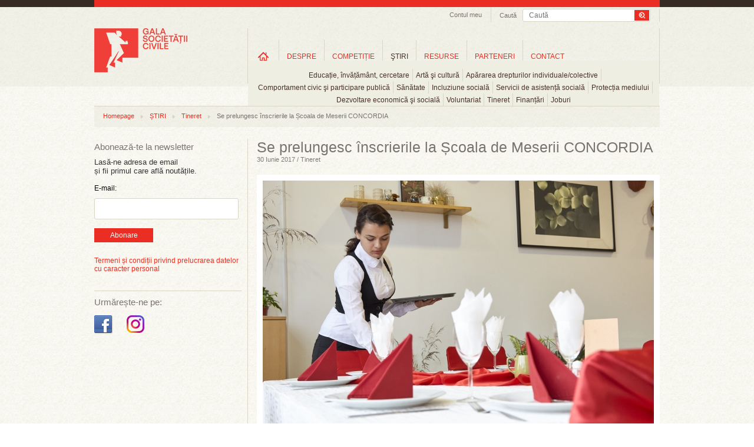

--- FILE ---
content_type: text/html; charset=UTF-8
request_url: https://www.galasocietatiicivile.ro/stiri/tineret/se-prelungesc-inscrierile-la-coala-de-meserii-concordia-16998.html
body_size: 38235
content:
<!DOCTYPE html>
<html xmlns="http://www.w3.org/1999/xhtml" xmlns:fb="http://ogp.me/ns/fb#" lang="en" xml:lang="en">
<head>
<title>Se prelungesc înscrierile la Școala de Meserii CONCORDIA - Gala Societății Civile</title>
<meta content="width=device-width, initial-scale=1" name="viewport" />
<meta http-equiv="Content-Type" content="text/html; charset=UTF-8" />
<meta name="description" content="Tinerii proveniți din medii sociale dezavantajate se mai pot înscrie până la data de 31 iulie 2017 la unul dintre cele cinci cursuri gratuite de formare profesională din cadrul Școlii de Meserii CONCORDIA din..." />
<meta name="keywords" content="" />
<meta name="revisit-after" content="whenever" />
<meta name="robots" content="follow,index" />
<meta property="og:url" content="https://www.galasocietatiicivile.ro/stiri/tineret/se-prelungesc-inscrierile-la-coala-de-meserii-concordia-16998.html" />
<meta property="og:type" content="article" />
<meta property="og:title" content="Se prelungesc înscrierile la Școala de Meserii CONCORDIA" />
<meta property="og:description" content="Tinerii proveniți din medii sociale dezavantajate se mai pot înscrie până la data de 31 iulie 2017 la unul dintre cele cinci cursuri gratuite de formare profesională din cadrul Școlii de Meserii CONCORDIA din..." />
<meta property="og:image" content="https://www.galasocietatiicivile.ro/thumbs/big/2017/06/30/se-prelungesc-inscrierile-la-coala-de-meserii-concordia-11081.jpg" />
<meta property="og:image:width" content="600" />
<meta property="og:image:height" content="399" />
<meta property="fb:app_id" content="107541696043902" />
<meta property="og:image:secure_url" content="https://www.galasocietatiicivile.ro/thumbs/big/2017/06/30/se-prelungesc-inscrierile-la-coala-de-meserii-concordia-11081.jpg" />
<meta property="og:image:type" content="image/jpeg" />
<meta property="og:image:alt" content="Se prelungesc înscrierile la Școala de Meserii CONCORDIA" />
<link rel="stylesheet" type="text/css" href="https://www.galasocietatiicivile.ro/static/css/reset.css?v=1769057810" media="all" />
<link rel="stylesheet" type="text/css" href="https://www.galasocietatiicivile.ro/static/css/styles.css?v=1769057810" media="all" />
<!--[if IE]><link rel="stylesheet" type="text/css" href="https://www.galasocietatiicivile.ro/static/css/styles_IE.css?v=1769057810" media="all" /><![endif]-->
<link rel="stylesheet" type="text/css" href="https://www.galasocietatiicivile.ro/static/css/jquery-ui-1.9.2.custom.min.css" media="all" />
<link rel="stylesheet" type="text/css" href="https://www.galasocietatiicivile.ro/static/css/fancybox/jquery.fancybox-1.3.4.css" media="all" />
<link rel="stylesheet" type="text/css" href="https://www.galasocietatiicivile.ro/static/css/jcarousel/tango/skin.css" media="all" />
<script type="text/javascript" src="https://www.galasocietatiicivile.ro/static/js/jquery/jquery-1.8.1.min.js"></script>
<script type="text/javascript" src="https://www.galasocietatiicivile.ro/static/js/jquery/slides.min.jquery.js"></script>
<script type="text/javascript" src="https://www.galasocietatiicivile.ro/static/js/jquery/jquery-ui-1.9.2.custom.min.js"></script>
<script type="text/javascript" src="https://www.galasocietatiicivile.ro/static/js/jquery/jquery.fancybox-1.3.4.pack.js?v=1769057810"></script>
<script type="text/javascript" src="https://www.galasocietatiicivile.ro/static/js/common.js?v=1769057810"></script>
<script type="text/javascript" src="https://www.galasocietatiicivile.ro/static/js/jquery/jquery.jcarousel.js"></script>
<script type="text/javascript" src="https://www.galasocietatiicivile.ro/static/js/swfobject/swfobject.js"></script>
<link rel="canonical" href="https://www.galasocietatiicivile.ro/stiri/tineret/se-prelungesc-inscrierile-la-coala-de-meserii-concordia-16998.html" />
<style>
@media only screen and (max-width: 768px) {
  html, body { overflow-x: hidden; }

  div, p, .register-form label { font-size: inherit !important; line-height: 20px; }

  .headerContainer { width: 100% !important; height: auto !important; text-align: center !important; }
  .wrapTop .headerLogo { display: block !important; float: none !important; margin: 10px auto 0 !important; border-right: none !important; height: auto; }
  .searchAndTrack { float: none !important; display: inline-block; border-right: none !important; padding-bottom: 6px !important; width: calc(100% - 40px); }
  .searchAndTrack .searchBox { width: 100% !important; }
  .searchAndTrack .searchBox .findFrame { width: 100% !important; }
  .searchVal { width: auto; }
  .searchBox span { display: none !important; }

  .wrapTop ul.headNav { float: none !important; /*display: inline-block !important; */display: none !important; }
  .wrapTop ul.headNav li.myAcc { border-right: none !important; }
  #wrapMeniuri { width: 100% !important; height: auto !important; float: none !important; display: block !important; border-right: none !important; margin-top: -2px; /*overflow: auto !important; */border-bottom: 1px solid #ccc !important; border-top: 1px solid #ccc !important; }
  ul.mainMenu li.navItems { padding: 0 !important; height: auto !important; margin-top: 0 !important; }
  ul.mainMenu li.homeLink { margin-top: 0 !important; }
  ul.mainMenu li.navItems a.mainLink { font-size: 11px !important; margin: 10px 0 !important; padding: 0 5px !important; }
  ul.mainMenu li.navItems a.first { /*margin: 7px 0 !important; padding: 0 9px !important;*/ }
  ul.mainMenu li.homeLink a { background-image: none; text-indent: unset; overflow: visible; width: auto; height: auto; text-transform: uppercase; }

  ul.mainMenu li.navItems, ul.subMenu li { border-right: none; }
  ul.subMenu li { padding-bottom: 10px; }

  ul.subMenu { padding: 10px 0; top: 30px; left: 0 !important; }

  .sideBarLeft { width: 100% !important; display: block !important; float: none !important; margin: 0 !important; }
  .actionSide { width: 100% !important; display: block !important; float: none !important; margin: 0 !important; border-left: none !important; padding: 0 !important; }
  .cMob { width: calc(100% - 40px) !important; margin: 0 20px !important; display: flex; flex-direction: column-reverse; }
  .elements, .colHome { width: 100% !important; }
  .searchAndTrack:nth-child(1) { display: none !important; }
  .slider_Mare { width: 100%; height: auto; }
  .slider_Mare img { width: calc(100% - 40px); height: auto; }
  .slider_Mare .cap_slides { width: 100%; }
  .slider_Mare .cap_slides a { width: calc(100% - 60px); font-size: 15px; }
  .slider_Mare .picbox { width: 100%; }
  .slider_Mare .cap_slides a.titleArt { font-size: 15px; }
  .slides_control div { width: 100vw; height: 260px; }
  .clearfix { width: 100%; }
  .wrapFooter { height: 150px; }
  .wrapFooter .container { width: 100%; }
  .wrapFooter .container .fooNav ul { min-width: unset; width: 100%; margin: 20px; }
  .wrapFooter .container .centerInfo { padding-top: 0; }
  .sideBarLeft .followIcons { width: 100%; }
  .sideBarLeft .bannerWrap { width: 100%; margin-bottom: 40px; }

  .slider_Mare a.next, .slider_Mare a.prev { top:116px; }

  .register-form .description { float: unset; font-size: inherit; font-style: italic;; }
  .register-form .inline, .register-form .textfield, .register-form .description { width: 100%;
    width: -moz-available;          /* WebKit-based browsers will ignore this. */
    width: -webkit-fill-available;  /* Mozilla-based browsers will ignore this. */
    width: fill-available; }
    .register-form .textfield { min-height: 24px; font-size: inherit; }
  input[type="radio"] { margin-bottom: 10px; }
  .register-form fieldset { margin: 0; }
  .register-form label { line-height: 20px; }

  .form_error { padding: 10px 0; font-size: 13px; width: 100%; } 

  #wrapMeniuri { display: none !important; }
  #wrapMenMob { display: block; }
  #burger { position: absolute; top: 40px; left: 14px; }

  li.hasChildren {background-image: url(/static/images/plus_icon_rr.png); background-repeat: no-repeat; background-position: 90% 50%; background-size: 20px;}

  #ucont { display: block; position: absolute; top: 40px; right: 27px; }

  .actionSide { min-height: unset; }
  .headerLogo img { /*width: 180px; height: auto;*/ }

  .searchAndTrack div.searchBox .findFrame input.searchVal { line-height: 24px; height: 24px; }
  .searchAndTrack div.searchBox .findFrame input.searchBtn { width: 36px; height: 24px; background-size: cover; }

  #breadcrumb { display: none; }

}
</style>
</head>
<body id="articol">

<div id="fb-root"></div>
<script type="text/javascript">(function(d, s, id) {
  var js, fjs = d.getElementsByTagName(s)[0];
  if (d.getElementById(id)) return;
  js = d.createElement(s); js.id = id;
  js.src = "//connect.facebook.net/en_GB/all.js#xfbml=1&amp;appId=107541696043902";
  fjs.parentNode.insertBefore(js, fjs);
}(document, 'script', 'facebook-jssdk'));</script>

<!-- Place this tag after the last badge tag. -->
<script type="text/javascript">
  (function() {
    var po = document.createElement('script'); po.type = 'text/javascript'; po.async = true;
    po.src = 'https://apis.google.com/js/plusone.js';
   var s = document.getElementsByTagName('script')[0]; s.parentNode.insertBefore(po, s);
  })();
</script>

<script>!function(d,s,id){var js,fjs=d.getElementsByTagName(s)[0];if(!d.getElementById(id)){js=d.createElement(s);js.id=id;js.src="//platform.twitter.com/widgets.js";fjs.parentNode.insertBefore(js,fjs);}}(document,"script","twitter-wjs");</script>



	<script type="">
    	function close_audio() { 
		
			jQuery("#audio_intermediar").html('<div id="audio_content"></div>');
			hide_id('audio_container');
		}
    </script>

    <div class="audio_container" id="audio_container">
    	<div class="audio_close" onclick="close_audio();"><img src="/static/images/x_close.png" border="0" alt="close" /></div>
        <div id="audio_intermediar">
    		<div id="audio_content"></div>
        </div>
    </div>



<div class="bgTrans"></div>
<div class="wraper wrapTop">    
<div class="container headerContainer">
    <div class="headerLogo">
        <a href="/" title="Gala Societății Civile - Promoveaza spiritul civic">
            <img src="/static/images/logo-gala-societatii-civile-nou-2.png" alt="Gala Societății Civile - Promoveaza spiritul civic" />
        </a>
    </div>
    <div id="ucont" ><a href="/login.html "><img src="/static/images/uicon.png" /></a></div>

    <div id="logMob">
      <ul class="level0 mainMenu showHideLogin">
        <li class="navItems level-0 type-0" style="float: unset;">
          <a onclick="document.location.href='/start.html'" href="/start.html" class="mainLink level-0 type-0" title="Informații utile">Informații utile</a>
        </li>
        <li class="navItems level-0 type-0" style="float: unset;">
          <a onclick="document.location.href='/profil-gsc.html'" class="mainLink level-0 type-0" title="Profil GSC" href="/profil-gsc.html">Profil GSC</a>
        </li>
        <li class="navItems level-0 type-0" style="float: unset;">
          <a onclick="document.location.href='/myprojects.php'" class="mainLink level-0 type-0" title="Proiectele mele" href="/myprojects.php">Proiectele mele</a>
        </li>
        <li class="navItems level-0 type-0" style="float: unset;">
          <a onclick="document.location.href='/logout.html'" class="mainLink level-0 type-0" title="Proiectele mele" href="/logout.html">Logout</a>
        </li>
      </ul>
    </div>

    <div class="searchAndTrack clear">
    <div class="searchBox">
        <div class="findFrame">
        <form method="get" action="/dosearch.php">
            <input type="submit" value="" class="searchBtn" />
            <input type="text" name="q" value="" class="searchVal" placeholder="Caută" />
        </form>
        </div> 
        <span>Caută</span>
    </div>
</div>   <ul class="headNav">
        <li class="myAcc"><a href="javascript:;" id="setMyAcc" title="Contul meu">Contul meu</a>
        <div id="accHead" class="accHead">
            <div class="coverWhite"></div>
            <div class="formWrap">
                <!--<form id="myacc-login-form" method="post" onsubmit="return(ajaxLogin())">
                    <input type="text" name="login_email" value="" placeholder="Utilizator" />
                    <input type="password" name="login_password" value="" placeholder="Parola" /><br />
        <input type="hidden" name="login_remember" value="0" />
        <label for="login-keepme-checkbox">
            <input type="checkbox" name="login_remember" id="login-keepme-checkbox" class="notrequired" value="1" />
            Păstrează-mă logat
        </label><br />

                    <input type="submit" class="submitForm" value="Login" />
                </form>-->
                <a href="/login.html"><button class="submitForm_button" style="width: 70px; padding: 5px 5px;">Log In</button></a>
                <p>Nu ai un cont?<a href="/inregistrare.html" title="Inregistrare">Înregistrează-te aici!</a></p>
                <!--<br class="clear" />
                <div id="myacc-login-response"></div>
                <ul class="miniLink">
                    <li><a href="/am-uitat-parola.html">Am uitat parola</a></li>
                </ul>-->
            </div>
        </div>
    
    </li>
        
            
</ul>
<script>
function ajaxLogin(){
	$("#myacc-login-response").html("Loading ...");
	$.ajax({
		type: "POST",
		dataType: "json",
		url: "/login.html",  
		data: $("#myacc-login-form").serialize(),  
		success: function(data,text) {
			if (data.error) {
				$("#myacc-login-response").html(data.error);
			} else if (data.redirect) {
				document.location = data.redirect;
			}
			console.log(data);
			console.log(data["error"]);
		}
	});
	
	return false;
}
</script>   <div id="wrapMeniuri"><ul class="level0 mainMenu"><li class="navItems level-0 type-4 first homeLink" id="ml_3"><a class="mainLink level-0 type-4 first" title="Home" href="/" id="link-item-3">Home</a></li><li class="navItems level-0 type-4 hasChildren" id="ml_10"><a class="mainLink level-0 type-4" title="DESPRE" href="/page/despre-gala-societatii-civile.html" id="link-item-10">DESPRE</a><ul class="level1 subMenu child" id="show_ml_10"><li id="ml_54" class="level-1 type-0 first"><a title="Istoric" href="/istoric.php" id="link-item-54" class="level-1 type-0 first">Istoric</a></li><li id="ml_17" class="level-1 type-2"><a title="Campanii" href="/presa/promo/" id="link-item-17" class="level-1 type-2">Campanii</a></li><li id="ml_18" class="level-1 type-2 last"><a title="Comunicate de presă" href="/presa/comunicate/" id="link-item-18" class="level-1 type-2 last">Comunicate de presă</a></li></ul></li><li class="navItems level-0 type-4 hasChildren" id="ml_15"><a class="mainLink level-0 type-4" title="COMPETIȚIE" href="/page/competitie.html" id="link-item-15">COMPETIȚIE</a><ul class="level1 subMenu child" id="show_ml_15"><li id="ml_44" class="level-1 type-4 first"><a title="Regulament" href="/page/regulament.html" id="link-item-44" class="level-1 type-4 first">Regulament</a></li><li id="ml_55" class="level-1 type-0"><a title="Participanti si proiecte" href="/participants.php" id="link-item-55" class="level-1 type-0">Participanti si proiecte</a></li><li id="ml_47" class="level-1 type-0"><a title="Juriu" href="/jury.php" id="link-item-47" class="level-1 type-0">Juriu</a></li><li id="ml_48" class="level-1 type-4"><a title="Criterii de jurizare" href="/page/criterii-de-jurizare.html" id="link-item-48" class="level-1 type-4">Criterii de jurizare</a></li><li id="ml_81" class="level-1 type-0"><a title="Premiile pentru Impact Social" href="/page/premiile-pentru-impact-social.html" id="link-item-81" class="level-1 type-0">Premiile pentru Impact Social</a></li></ul></li><li class="navItems level-0 type-2 hasChildren" id="ml_23"><a class="mainLink level-0 type-2" title="ŞTIRI" href="/stiri/" id="link-item-23">ŞTIRI</a><ul class="level1 subMenu child" id="show_ml_23"><li id="ml_24" class="level-1 type-0 first"><a title="Educație, învățământ, cercetare" href="educatie-invatamant-cercetare" id="link-item-24" class="level-1 type-0 first">Educație, învățământ, cercetare</a></li><li id="ml_25" class="level-1 type-0"><a title="Artă şi cultură" href="arta-si-cultura" id="link-item-25" class="level-1 type-0">Artă şi cultură</a></li><li id="ml_26" class="level-1 type-0"><a title="Apărarea drepturilor individuale/colective" href="apararea-drepturilor-individuale-colective" id="link-item-26" class="level-1 type-0">Apărarea drepturilor individuale/colective</a></li><li id="ml_27" class="level-1 type-0"><a title="Comportament civic şi participare publică" href="comportament-civic-si-participare-publica" id="link-item-27" class="level-1 type-0">Comportament civic şi participare publică</a></li><li id="ml_28" class="level-1 type-0"><a title="Sănătate" href="sanatate" id="link-item-28" class="level-1 type-0">Sănătate</a></li><li id="ml_29" class="level-1 type-0"><a title="Incluziune socială" href="incluziune-sociala" id="link-item-29" class="level-1 type-0">Incluziune socială</a></li><li id="ml_58" class="level-1 type-0"><a title="Servicii de asistență socială" href="servicii-de-asistenta-sociala" id="link-item-58" class="level-1 type-0">Servicii de asistență socială</a></li><li id="ml_59" class="level-1 type-0"><a title="Protecția mediului" href="protectia-mediului" id="link-item-59" class="level-1 type-0">Protecția mediului</a></li><li id="ml_60" class="level-1 type-0"><a title="Dezvoltare economică şi socială" href="dezvoltare-economica-si-sociala" id="link-item-60" class="level-1 type-0">Dezvoltare economică şi socială</a></li><li id="ml_61" class="level-1 type-0"><a title="Voluntariat" href="voluntariat" id="link-item-61" class="level-1 type-0">Voluntariat</a></li><li id="ml_62" class="level-1 type-0"><a title="Tineret" href="tineret" id="link-item-62" class="level-1 type-0">Tineret</a></li><li id="ml_63" class="level-1 type-0"><a title="Finanțări" href="finantari" id="link-item-63" class="level-1 type-0">Finanțări</a></li><li id="ml_64" class="level-1 type-0 last"><a title="Joburi" href="joburi" id="link-item-64" class="level-1 type-0 last">Joburi</a></li></ul></li><li class="navItems level-0 type-2 hasChildren" id="ml_30"><a class="mainLink level-0 type-2" title="RESURSE" href="/resurse/" id="link-item-30">RESURSE</a><ul class="level1 subMenu child" id="show_ml_30"><li id="ml_65" class="level-1 type-2 first"><a title="Companii" href="/resurse/companii/" id="link-item-65" class="level-1 type-2 first">Companii</a></li><li id="ml_66" class="level-1 type-2"><a title="Administrație publică" href="/resurse/administratie-publica/" id="link-item-66" class="level-1 type-2">Administrație publică</a></li><li id="ml_67" class="level-1 type-2"><a title="Uniunea Europeană" href="/resurse/uniunea-europeana/" id="link-item-67" class="level-1 type-2">Uniunea Europeană</a></li><li id="ml_68" class="level-1 type-2"><a title="Studii de caz" href="/resurse/studii-de-caz/" id="link-item-68" class="level-1 type-2">Studii de caz</a></li><li id="ml_69" class="level-1 type-2"><a title="Interviuri" href="/resurse/interviuri/" id="link-item-69" class="level-1 type-2">Interviuri</a></li><li id="ml_70" class="level-1 type-2"><a title="Campanii sociale" href="/resurse/campanii-sociale/" id="link-item-70" class="level-1 type-2">Campanii sociale</a></li><li id="ml_71" class="level-1 type-2"><a title="Analize" href="/resurse/analize/" id="link-item-71" class="level-1 type-2">Analize</a></li><li id="ml_72" class="level-1 type-2 last"><a title="Legislație" href="/resurse/legislatie/" id="link-item-72" class="level-1 type-2 last">Legislație</a></li></ul></li><li class="navItems level-0 type-0" id="ml_56"><a class="mainLink level-0 type-0" title="PARTENERI" href="/parteneri" id="link-item-56">PARTENERI</a></li><li class="navItems level-0 type-4 last" id="ml_37"><a class="mainLink level-0 type-4 last" title="CONTACT" href="/page/contact.html" id="link-item-37">CONTACT</a></li></ul></div>

<div id="wrapMenMob">
    <div id="burger"><img src="/static/images/hicon.svg" style="" /></div>
    <div id="menMob">
<ul class="level0 mainMenu"><li class="navItems level-0 type-4 first homeLink" id="ml_3"><a class="mainLink level-0 type-4 first" title="Home" href="/" id="link-item-3">Home</a></li><li class="navItems level-0 type-4 hasChildren" id="ml_10"><a class="mainLink level-0 type-4" title="DESPRE" href="/page/despre-gala-societatii-civile.html" id="link-item-10">DESPRE</a><ul class="level1 subMenu child" id="show_ml_10"><li id="ml_54" class="level-1 type-0 first"><a title="Istoric" href="/istoric.php" id="link-item-54" class="level-1 type-0 first">Istoric</a></li><li id="ml_17" class="level-1 type-2"><a title="Campanii" href="/presa/promo/" id="link-item-17" class="level-1 type-2">Campanii</a></li><li id="ml_18" class="level-1 type-2 last"><a title="Comunicate de presă" href="/presa/comunicate/" id="link-item-18" class="level-1 type-2 last">Comunicate de presă</a></li></ul></li><li class="navItems level-0 type-4 hasChildren" id="ml_15"><a class="mainLink level-0 type-4" title="COMPETIȚIE" href="/page/competitie.html" id="link-item-15">COMPETIȚIE</a><ul class="level1 subMenu child" id="show_ml_15"><li id="ml_44" class="level-1 type-4 first"><a title="Regulament" href="/page/regulament.html" id="link-item-44" class="level-1 type-4 first">Regulament</a></li><li id="ml_55" class="level-1 type-0"><a title="Participanti si proiecte" href="/participants.php" id="link-item-55" class="level-1 type-0">Participanti si proiecte</a></li><li id="ml_47" class="level-1 type-0"><a title="Juriu" href="/jury.php" id="link-item-47" class="level-1 type-0">Juriu</a></li><li id="ml_48" class="level-1 type-4"><a title="Criterii de jurizare" href="/page/criterii-de-jurizare.html" id="link-item-48" class="level-1 type-4">Criterii de jurizare</a></li><li id="ml_81" class="level-1 type-0"><a title="Premiile pentru Impact Social" href="/page/premiile-pentru-impact-social.html" id="link-item-81" class="level-1 type-0">Premiile pentru Impact Social</a></li></ul></li><li class="navItems level-0 type-2 hasChildren" id="ml_23"><a class="mainLink level-0 type-2" title="ŞTIRI" href="/stiri/" id="link-item-23">ŞTIRI</a><ul class="level1 subMenu child" id="show_ml_23"><li id="ml_24" class="level-1 type-0 first"><a title="Educație, învățământ, cercetare" href="educatie-invatamant-cercetare" id="link-item-24" class="level-1 type-0 first">Educație, învățământ, cercetare</a></li><li id="ml_25" class="level-1 type-0"><a title="Artă şi cultură" href="arta-si-cultura" id="link-item-25" class="level-1 type-0">Artă şi cultură</a></li><li id="ml_26" class="level-1 type-0"><a title="Apărarea drepturilor individuale/colective" href="apararea-drepturilor-individuale-colective" id="link-item-26" class="level-1 type-0">Apărarea drepturilor individuale/colective</a></li><li id="ml_27" class="level-1 type-0"><a title="Comportament civic şi participare publică" href="comportament-civic-si-participare-publica" id="link-item-27" class="level-1 type-0">Comportament civic şi participare publică</a></li><li id="ml_28" class="level-1 type-0"><a title="Sănătate" href="sanatate" id="link-item-28" class="level-1 type-0">Sănătate</a></li><li id="ml_29" class="level-1 type-0"><a title="Incluziune socială" href="incluziune-sociala" id="link-item-29" class="level-1 type-0">Incluziune socială</a></li><li id="ml_58" class="level-1 type-0"><a title="Servicii de asistență socială" href="servicii-de-asistenta-sociala" id="link-item-58" class="level-1 type-0">Servicii de asistență socială</a></li><li id="ml_59" class="level-1 type-0"><a title="Protecția mediului" href="protectia-mediului" id="link-item-59" class="level-1 type-0">Protecția mediului</a></li><li id="ml_60" class="level-1 type-0"><a title="Dezvoltare economică şi socială" href="dezvoltare-economica-si-sociala" id="link-item-60" class="level-1 type-0">Dezvoltare economică şi socială</a></li><li id="ml_61" class="level-1 type-0"><a title="Voluntariat" href="voluntariat" id="link-item-61" class="level-1 type-0">Voluntariat</a></li><li id="ml_62" class="level-1 type-0"><a title="Tineret" href="tineret" id="link-item-62" class="level-1 type-0">Tineret</a></li><li id="ml_63" class="level-1 type-0"><a title="Finanțări" href="finantari" id="link-item-63" class="level-1 type-0">Finanțări</a></li><li id="ml_64" class="level-1 type-0 last"><a title="Joburi" href="joburi" id="link-item-64" class="level-1 type-0 last">Joburi</a></li></ul></li><li class="navItems level-0 type-2 hasChildren" id="ml_30"><a class="mainLink level-0 type-2" title="RESURSE" href="/resurse/" id="link-item-30">RESURSE</a><ul class="level1 subMenu child" id="show_ml_30"><li id="ml_65" class="level-1 type-2 first"><a title="Companii" href="/resurse/companii/" id="link-item-65" class="level-1 type-2 first">Companii</a></li><li id="ml_66" class="level-1 type-2"><a title="Administrație publică" href="/resurse/administratie-publica/" id="link-item-66" class="level-1 type-2">Administrație publică</a></li><li id="ml_67" class="level-1 type-2"><a title="Uniunea Europeană" href="/resurse/uniunea-europeana/" id="link-item-67" class="level-1 type-2">Uniunea Europeană</a></li><li id="ml_68" class="level-1 type-2"><a title="Studii de caz" href="/resurse/studii-de-caz/" id="link-item-68" class="level-1 type-2">Studii de caz</a></li><li id="ml_69" class="level-1 type-2"><a title="Interviuri" href="/resurse/interviuri/" id="link-item-69" class="level-1 type-2">Interviuri</a></li><li id="ml_70" class="level-1 type-2"><a title="Campanii sociale" href="/resurse/campanii-sociale/" id="link-item-70" class="level-1 type-2">Campanii sociale</a></li><li id="ml_71" class="level-1 type-2"><a title="Analize" href="/resurse/analize/" id="link-item-71" class="level-1 type-2">Analize</a></li><li id="ml_72" class="level-1 type-2 last"><a title="Legislație" href="/resurse/legislatie/" id="link-item-72" class="level-1 type-2 last">Legislație</a></li></ul></li><li class="navItems level-0 type-0" id="ml_56"><a class="mainLink level-0 type-0" title="PARTENERI" href="/parteneri" id="link-item-56">PARTENERI</a></li><li class="navItems level-0 type-4 last" id="ml_37"><a class="mainLink level-0 type-4 last" title="CONTACT" href="/page/contact.html" id="link-item-37">CONTACT</a></li></ul>    </div>
</div>


</div>
</div>



<div class="wraper wrapBody" style="margin-top: 15px;">
<div class="container cMob">
	<div id="breadcrumb"><ul class="trackList"><li><a href="/" title="Homepage">Homepage</a></li><li class="dividerHr"></li><li><a href="/stiri/" title="ȘTIRI">ȘTIRI</a></li><li class="dividerHr"></li><li><a href="/stiri/tineret/" title="Tineret">Tineret</a></li><li class="dividerHr"></li><li>Se prelungesc înscrierile la Școala de Meserii CONCORDIA</li></ul></div>    <div class="sideBarLeft">
<hr class="hrLine hrDSK" />
<div class="abonWrap"> 
    <h2 class="titleSidebar">Abonează-te la newsletter</h2>
    <p>Lasă-ne adresa de email<br />și fii primul care află noutățile.</p>
    <form action="https://lovelypeople.createsend.com/t/r/s/xwkdj/" method="post">

            <label for="fieldEmail" style="margin-bottom:10px; display:block; ">E-mail:</label>
            <input id="fieldEmail" name="cm-xwkdj-xwkdj" type="email" class="email" required />
            <button type="submit" class="submitForm_button">Abonare</button>

	</form>
    
    <br style="clear:both" />
    <div id="newsletter-subscribe-response"></div>
    <br style="clear:both" />
    <div class="abbr"><a href="https://www.galasocietatiicivile.ro/page/termeni-si-conditii.html" class="atc">Termeni și condiții privind prelucrarea datelor cu caracter personal</a></div>
</div>
<hr class="hrLine hrMOB" /><div class="followIcons">
	<h2 class="titleSidebar titleSidebar2">Urmărește-ne pe:</h2>
	<br/>
	<ul style="margin-top:0px;" class="socUL">
				<li><a target="_blank" href="https://www.facebook.com/galasocietatiicivile" title="Facebook Gala Socitatii Civile"><img src="/static/images/icon-facebook-gala-societatii-civile.png" alt="Facebook Gala Socitatii Civile" /></a></li>
		
		<li><a target="_blank" href="https://www.instagram.com/galasocietatiicivile/" title="Instagram Gala Socitatii Civile"><img src="/static/images/icon-instagram-gala-societatii-civile.png" alt="Instagram Gala Socitatii Civile" /></a></li>

		
		
			</ul>
</div>

<!--<hr class="hrLine hrMOB">

<div class="followIcons">
	<h2 class="titleSidebar titleSidebar2">Festivitatea de Premiere GSC 2022:</h2>
	<br/>
	<a href="https://forms.gle/zuCQUX3xdJBVEWY7A" target="_blank"><button class="submitForm_button">Înscrie-te aici</button></a>
</div>-->
<div class="dcboth" style="clear:both"></div>
<div class="bannerWrap">
	</div></div>
    <div class="actionSide">
<h1 class="artTitle">Se prelungesc înscrierile la Școala de Meserii CONCORDIA</h1>
<h2 class="artDate">30 Iunie 2017 / Tineret</h2>

<div class="artSlider">
    <div class="imgWrap">
                <a href="/thumbs/large/2017/06/30/se-prelungesc-inscrierile-la-coala-de-meserii-concordia-11081.jpg" class="boximg fancybox">
            <img src="/thumbs/article/2017/06/30/se-prelungesc-inscrierile-la-coala-de-meserii-concordia-11081.jpg" alt="Se prelungesc înscrierile la Școala de Meserii CONCORDIA" />                    </a>
                
                
                
            </div>
</div>
    
<div align="center" class="artCarousel">
    <ul id="gallery-carousel" class="jcarousel-skin-tango">
            <li>
            <a style="background:url(/thumbs/gallerysmall/2017/06/30/se-prelungesc-inscrierile-la-coala-de-meserii-concordia-11081.jpg) no-repeat center center" href="?gid=11081" class="gallery-item" title="">&nbsp;</a>
        </li>
        
    </ul>
</div>
<script type="text/javascript">
jQuery(document).ready(function() {
    jQuery('#gallery-carousel').jcarousel({
        scroll:1,
        start:parseInt('0')
    });    
});
</script>            
    








<script type="text/javascript">
	function loadd_audio(audio_url,audio_id) { 
		
		show_id('audio_container');
		
		jQuery("#audio_intermediar").html('<div id="audio_content"></div>');
		
		var flashvars = {
		mp3: audio_url
		};
		var params = {
		wmode: "transparent"
		};
		var attributes = {
		id: "dewplayer-vol-"+audio_id
		};
		swfobject.embedSWF("/static/js/swfobject/dewplayer-vol.swf", "audio_content", "240", "20", "9.0.0", false, flashvars, params, attributes);
	}

</script>



    <div align="center" class="artCarousel" style="display:none;">
                
        <div class="clear"></div>
    </div>








        
<div class="artContent">
    <!--<div class="article-abstract">Tinerii proveniți din medii sociale dezavantajate se mai pot înscrie până la data de 31 iulie 2017 la unul dintre cele cinci cursuri gratuite de formare profesională din cadrul Școlii de Meserii CONCORDIA din...</div>-->
    <div class="article-text"><div style="text-align: justify;"><strong>Tinerii proveniți din medii sociale dezavantajate se mai pot înscrie până la data de 31 iulie 2017 la unul dintre cele cinci cursuri gratuite de formare profesională din cadrul Școlii de Meserii CONCORDIA din Ploiești.</strong><br />&#160;</div><div>Tinerii trebuie să aibă minim 8 clase absolvite și vârsta cuprinsă între 18 și 24 de ani pentru calificările de ospătar, brutar și bucătar, și între 18 și 30 de ani pentru calificările de tâmplar și lucrător în cultura plantelor. Durata cursurilor este de 10 luni pentru cursurile de ospătar, brutar, bucătar si lucrător în cultura plantelor și de 24 de luni pentru cursul de tâmplar. Tinerii pot primi cazare și masă gratuite.<br />&#160;</div><div style="text-align: justify;">Școala de Meserii CONCORDIA din cadrul Centrului pentru Educație și Formare Profesională CONCORDIA oferă oportunități incluzive de formare profesională pentru 40 de tineri anual, garantând accesul tinerilor proveniți din medii dezavantajate, dintr-un sistem instituționalizat sau lipsiți de sprijiul familiei, la educație și formare profesională de calitate.&#160;<br />&#160;</div><div style="text-align: justify;">Cursurile organizate de Școala de Meserii CONCORDIA pun un mare accent pe formarea practică, 75% reprezentând pregătire practică și 25% teorie. La finalizarea acestor cursuri, în urma unui examen, absolvenţii primesc o diplomă recunoscută de către Autoritatea Națională pentru Calificări și în Uniunea Europeană. După finalizarea cursurilor, prin Serviciul de Job Coaching, tinerii sunt sprijiniți în găsirea unui loc de muncă. Mai mult decât atât, tinerii absolvenți ai cursului de brutar/patiser pot rămâne angajați la Brutăria CONCORDIA, întreprinderea de economie socială a <a href="https://www.concordia.org.ro/acasa/" target="_blank">Organizației Umanitare CONCORDIA</a>, ca rampă de lansare pe piața muncii.<br />&#160;</div><div style="text-align: justify;">Mai multe informații despre înscriere aici https://<a href="http://www.concordia.org.ro/scoala/cum-te-inscrii/" target="_blank">www.concordia.org.ro/scoala/cum-te-inscrii/</a></div><div style="text-align: justify;">__________________	</div><div style="text-align: justify;">Despre CONCORDIA</div><div style="text-align: justify;">Organizația Umanitară CONCORDIA este o organizație independentă, neguvernamentală și nonprofit, activă la nivel internațional, care are ca misiune susținerea familiilor aflate în dificultate și (re)integrarea socială (familială, școlară, profesională) a copiilor, tinerilor și adulților, spre o viață autonomă și responsabilă. Timp de 25 de ani CONCORDIA a ajutat în România peste 5.000 de copii și tineri, și sprijină anual peste 600 de copii şi tineri în proiectele din Bucureşti, Ploieşti şi Ariceştii Rahtivani, Judeţul Prahova. &#160;Mai multe informații http://www.concordia.org.ro/acasa/</div><div style="text-align: justify;">&#160;</div></div>
</div>

<div class="artOnWeb">
    
    <div class="social-plugins-container cf article-bottom">
        <ul class="snTools">
            <li class="facebook-recommend-count social-plugins first"><a href="https://www.facebook.com/sharer.php?u=https://www.galasocietatiicivile.ro/stiri/tineret/se-prelungesc-inscrierile-la-coala-de-meserii-concordia-16998.html" onclick="window.open(this.href, 'mywin','left=50,top=50,width=600,height=350,toolbar=0'); return false;"><img src="/static/images/icon-facebook-gala-societatii-civile.png"></a>
</li>
        </ul>
    </div>

    <!--<ul class="sendTools">
        <li><a href="javascript:;" rel="print" onclick="Promo({'obj':this,'url':'https://www.galasocietatiicivile.ro/stiri/tineret/se-prelungesc-inscrierile-la-coala-de-meserii-concordia-16998.html?action=print'})" title="Printeaza">Printeaza <img src="/static/images/icon_sendPrint.png" /></a></li>
        <li><a class="fancybox-send-email" href="/email-16998.html" rel="email" onclick="Promo({'obj':this,'url':'/email-16998.html'})" title="Trimite articol">Trimite articolul <img src="/static/images/icon_sendEmail.png" /></a></li>
    </ul>-->
</div>

<div class="artAuthor">
    </div>




<div class="artCommentPlug">
        <fb:comments href="https://www.galasocietatiicivile.ro/stiri/tineret/se-prelungesc-inscrierile-la-coala-de-meserii-concordia-16998.html" width="684" num_posts="10"></fb:comments>    
</div>

        <br class="clear" />
            </div><!-- .actionSide -->
    <br class="clear" />
</div>
</div>





<div class="wraper wrapFooter">
<div class="container">
   
    <div class="fooNav">
<ul class="level0"><li id="item-42" class="level-0 type-4 first last"><a title="Contact" href="/page/contact.html" id="link-item-42" class="level-0 type-4 first last">Contact</a></li></ul></div>
    
    <ul class="fooLogos">
                        <!--<li><a target="_blank" href="http://www.hostway.ro"><img src="/static/images/logo-hostway.png" /></a></li>
        <li style="padding-top:4px;">Recomandam :</li>-->
    </ul>
    <div class="centerInfo">
        <!-- <a href="#" class="logoFooter"><img src="/static/images/logo-footer-gala-societatii-civile.png" /></a> -->
        <p>
            Copyright &copy; Gala Societății Civile - 2026<br />
            Site dezvoltat de <a target="_blank" href="http://www.netvibes.ro" title="Netvibes">Netvibes</a> 
        </p>
    </div>
</div>
</div>


<!--    <div class="popup-container" --><!-->-->
<!--        <div class="popup-content">-->
<!--            <div class="popup-image"><a href="https://l.oveit.com/events/embed?id=80ebafcfbc" target="_blank"><img src="/static/images/popup-GSC2024.png" alt=""></a></div>-->
<!--            <div class="popup-close" onclick="$('.popup-container').hide()"><img src="/static/images/gsc-popup-close.png" alt=""></div>-->
<!--        </div>-->
<!--    </div>-->

<!-- ---------------------- google analytics ---------------- -->
<script>
  (function(i,s,o,g,r,a,m){i['GoogleAnalyticsObject']=r;i[r]=i[r]||function(){
  (i[r].q=i[r].q||[]).push(arguments)},i[r].l=1*new Date();a=s.createElement(o),
  m=s.getElementsByTagName(o)[0];a.async=1;a.src=g;m.parentNode.insertBefore(a,m)
  })(window,document,'script','//www.google-analytics.com/analytics.js','ga');

  ga('create', 'UA-9344033-1', 'galasocietatiicivile.ro');
  ga('send', 'pageview');

</script>
<!-- ---------------------- / google analytics ---------------- -->


<script>
$(function(){
  $("#link-item-23").addClass("active");
  $("#show_ml_23").addClass("active");
  $("#show_ml_23").css("display","block");
  // $("#link-item-35").addClass("active");
});
</script>
            
</body>
</html>